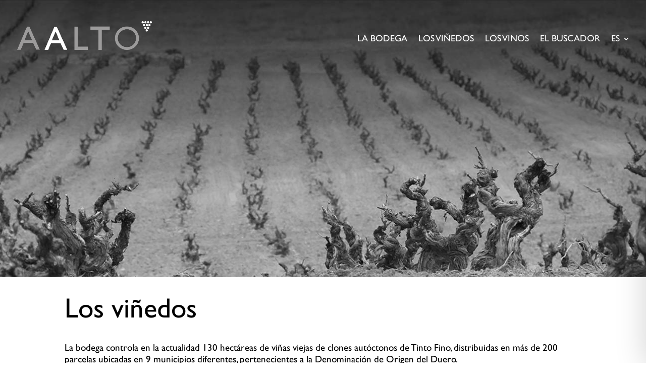

--- FILE ---
content_type: text/css
request_url: https://aalto.es/wp-content/et-cache/99/et-divi-dynamic-99-late.css
body_size: -199
content:
@font-face{font-family:ETmodules;font-display:block;src:url(//aalto.es/wp-content/themes/Divi/core/admin/fonts/modules/social/modules.eot);src:url(//aalto.es/wp-content/themes/Divi/core/admin/fonts/modules/social/modules.eot?#iefix) format("embedded-opentype"),url(//aalto.es/wp-content/themes/Divi/core/admin/fonts/modules/social/modules.woff) format("woff"),url(//aalto.es/wp-content/themes/Divi/core/admin/fonts/modules/social/modules.ttf) format("truetype"),url(//aalto.es/wp-content/themes/Divi/core/admin/fonts/modules/social/modules.svg#ETmodules) format("svg");font-weight:400;font-style:normal}

--- FILE ---
content_type: text/css
request_url: https://aalto.es/wp-content/et-cache/99/et-core-unified-deferred-99.min.css?ver=1762828240
body_size: 106
content:
@font-face{font-family:"GillSans";font-display:swap;src:url("https://aalto.es/wp-content/uploads/et-fonts/gillsans-1.ttf") format("truetype"),url("https://aalto.es/wp-content/uploads/et-fonts/gillsans-1.otf") format("opentype")}.et_pb_section_3,.et_pb_section_4{height:auto;min-height:5vh}.et_pb_section_3.et_pb_section{padding-top:0px;padding-bottom:0px;margin-top:0px;margin-bottom:0px}.et_pb_section_4.et_pb_section{padding-top:0px;padding-bottom:0px;margin-top:0px;margin-bottom:0px;background-color:#000000!important}.et_pb_row_6{background-color:#000000;height:auto;min-height:5vh}.et_pb_row_6.et_pb_row{padding-top:5px!important;padding-bottom:0px!important;margin-top:0px!important;margin-bottom:0px!important;padding-top:5px;padding-bottom:0px}.et_pb_row_6,body #page-container .et-db #et-boc .et-l .et_pb_row_6.et_pb_row,body.et_pb_pagebuilder_layout.single #page-container #et-boc .et-l .et_pb_row_6.et_pb_row,body.et_pb_pagebuilder_layout.single.et_full_width_page #page-container #et-boc .et-l .et_pb_row_6.et_pb_row{width:100%;max-width:100%}.et_pb_code_0{padding-left:0px;margin-left:0px!important}ul.et_pb_social_media_follow_1{margin-right:50px!important;margin-left:50px!important}.et_pb_social_media_follow_network_3 a.icon{background-color:rgba(0,0,0,0)!important}.et_pb_social_media_follow li.et_pb_social_media_follow_network_3 a,.et_pb_social_media_follow li.et_pb_social_media_follow_network_4 a,.et_pb_social_media_follow li.et_pb_social_media_follow_network_5 a,.et_pb_social_media_follow li.et_pb_social_media_follow_network_6 a{padding-top:0px;padding-bottom:0px;width:auto;height:auto}.et_pb_social_media_follow_network_3,.et_pb_social_media_follow_network_4,.et_pb_social_media_follow_network_5,.et_pb_social_media_follow_network_6{margin-top:0px!important;margin-bottom:0px!important}.et_pb_social_media_follow_network_4 a.icon{background-color:rgba(0,172,237,0)!important}.et_pb_social_media_follow_network_5 a.icon{background-color:rgba(234,44,89,0)!important}.et_pb_social_media_follow_network_6 a.icon{background-color:rgba(0,123,182,0)!important}@media only screen and (max-width:980px){.et_pb_section_3,.et_pb_section_4{height:25vh}.et_pb_row_6{height:auto}}@media only screen and (max-width:767px){.et_pb_section_3,.et_pb_section_4{height:25vh}.et_pb_row_6{height:auto}.et_pb_code_0{padding-left:0px}}